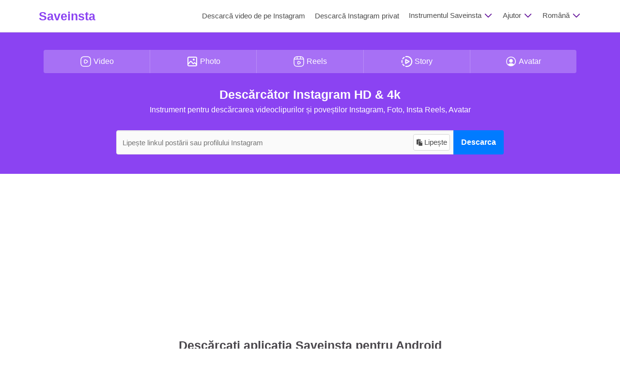

--- FILE ---
content_type: text/html; charset=utf-8
request_url: https://saveinta.com/ro
body_size: 11802
content:
<!DOCTYPE html><html lang=ro><head><title>Descărcați videoclipuri Instagram: poveste, fotografie, audio - Saveinsta</title><meta name=description content="Saveinsta este un instrument pentru descărcarea videoclipurilor de pe Instagram, permițând descărcarea videoclipurilor și fotografiilor IG în calitate HD."><meta name=keywords content="saveinta,descărcător de saveinta,descărcător de instagram,descarcă videoclipuri instagram,descarcă videoclipuri de pe instagram"><meta charset=UTF-8><meta name=viewport content="width=device-width, initial-scale=1.0, minimum-scale=0.5, maximum-scale=3.0"><meta http-equiv=X-UA-Compatible content="IE=edge"><meta name=robots content="index, follow"><meta name=revisit-after content="1 days"><meta itemprop=name content=Saveinsta><meta name=application-name content=Saveinsta><meta itemprop=description content="Saveinsta este un instrument pentru descărcarea videoclipurilor de pe Instagram, permițând descărcarea videoclipurilor și fotografiilor IG în calitate HD."><meta itemprop=image content=https://saveinta.com/thumbnail-site.jpg><meta property=og:type content=article><meta property=og:title content="Descărcați videoclipuri Instagram: poveste, fotografie, audio - Saveinsta"><meta property=og:description content="Saveinsta este un instrument pentru descărcarea videoclipurilor de pe Instagram, permițând descărcarea videoclipurilor și fotografiilor IG în calitate HD."><meta property=og:image content=https://saveinta.com/thumbnail-site.jpg><meta property=og:url content=https://saveinta.com/ro><meta property=og:site_name content=Saveinsta><meta property=twitter:card content=summary><meta property=twitter:site content=@saveinta><meta property=twitter:title content="Descărcați videoclipuri Instagram: poveste, fotografie, audio - Saveinsta"><meta property=twitter:description content="Saveinsta este un instrument pentru descărcarea videoclipurilor de pe Instagram, permițând descărcarea videoclipurilor și fotografiilor IG în calitate HD."><meta property=twitter:image content=https://saveinta.com/thumbnail-site.jpg><meta property=twitter:url content=https://saveinta.com/ro><meta name=google content=notranslate><meta property=og:locale content=ro><link rel=canonical href=https://saveinta.com/ro><link rel=alternate href=https://saveinta.com/en hreflang=x-default><link rel=alternate href=https://saveinta.com/en hreflang=en><link rel=alternate href=https://saveinta.com/vi hreflang=vi><link rel=alternate href=https://saveinta.com/ar hreflang=ar><link rel=alternate href=https://saveinta.com/cz hreflang=cs><link rel=alternate href=https://saveinta.com/de hreflang=de><link rel=alternate href=https://saveinta.com/es hreflang=es><link rel=alternate href=https://saveinta.com/fr hreflang=fr><link rel=alternate href=https://saveinta.com/hi hreflang=hi><link rel=alternate href=https://saveinta.com/id hreflang=id><link rel=alternate href=https://saveinta.com/it hreflang=it><link rel=alternate href=https://saveinta.com/ja hreflang=ja><link rel=alternate href=https://saveinta.com/ko hreflang=ko><link rel=alternate href=https://saveinta.com/pl hreflang=pl><link rel=alternate href=https://saveinta.com/pt hreflang=pt><link rel=alternate href=https://saveinta.com/ro hreflang=ro><link rel=alternate href=https://saveinta.com/ru hreflang=ru><link rel=alternate href=https://saveinta.com/th hreflang=th><link rel=alternate href=https://saveinta.com/tr hreflang=tr><link rel=alternate href=https://saveinta.com/uk hreflang=uk><link rel=alternate href=https://saveinta.com/zh-cn hreflang=zh-CN><link rel=alternate href=https://saveinta.com/zh-tw hreflang=zh-TW><link rel=alternate href=https://saveinta.com/ms hreflang=ms><link rel=alternate href=https://saveinta.com/hu hreflang=hu><link rel=alternate href=https://saveinta.com/nl hreflang=nl><link rel=alternate href=https://saveinta.com/el hreflang=el><link rel=alternate href=https://saveinta.com/he hreflang=he><link rel=alternate href=https://saveinta.com/fa hreflang=fa><link rel=alternate href=https://saveinta.com/no hreflang=no><link rel=alternate href=https://saveinta.com/sv hreflang=sv><link rel=alternate href=https://saveinta.com/fi hreflang=fi><link rel=apple-touch-icon sizes=180x180 href=/icons/apple-touch-icon.png><link rel=icon type=image/png sizes=32x32 href=/icons/favicon-32x32.png><link rel=icon type=image/png sizes=194x194 href=/icons/favicon-194x194.png><link rel=icon type=image/png sizes=192x192 href=/icons/android-chrome-192x192.png><link rel=icon type=image/png sizes=16x16 href=/icons/favicon-16x16.png><link rel=manifest href="/icons/manifest.json?v=1"><link rel=mask-icon href=/icons/safari-pinned-tab.svg color=#940ad2><link rel="shortcut icon" href=/icons/favicon.ico><meta name=msapplication-TileColor content=#940ad2><meta name=msapplication-TileImage content=/icons/mstile-144x144.png><meta name=msapplication-config content=/icons/browserconfig.xml><meta name=theme-color content=#ffffff><link rel=preload href=/imgs/times.svg as=image type=image/svg+xml><link rel=preconnect href=//www.google-analytics.com as=script><link rel=preconnect href=https://pagead2.googlesyndication.com/pagead/js/adsbygoogle.js><link href="/css/style.min.css?v=2" rel=stylesheet><script type=application/ld+json>{"@context":"https://schema.org","@type":"EntertainmentBusiness","name":"Saveinsta","alternateName":"Download Instagram Video in HD, Story, Photo, Reel","@id":"https://saveinta.com/en","image":"https://saveinta.com/icons/favicon-194x194.png","description":"Saveinsta is a tool to download videos from Instagram, supports download Instagram Videos, Stories, Insta Reels, Photos, Audio and Avatar for free.","url":"https://saveinta.com/en","telephone":"+13078923705","priceRange":"1$-1000000$","address":{"@type":"PostalAddress","streetAddress":"144 Goes in Lodge Rd","addressLocality":"Riverton","addressRegion":"WY","postalCode":"82501","addressCountry":"US"},"openingHoursSpecification":{"@type":"OpeningHoursSpecification","dayOfWeek":["Monday","Tuesday","Wednesday","Thursday","Friday","Saturday","Sunday"],"opens":"00:00","closes":"23:59"},"sameAs":["https://www.facebook.com/saveinta","https://twitter.com/saveinta","https://www.pinterest.com/saveintaapp/","https://saveinta.tumblr.com/","https://www.youtube.com/channel/UCFKq5LOPlKDZkBGXpP8gFLA","https://sites.google.com/view/saveinta/","https://saveinta.blogspot.com/","https://saveintaapp.weebly.com/","https://www.deviantart.com/saveinta","https://www.behance.net/saveinta","https://saveinta.quora.com/","https://flipboard.com/@saveinta"]}</script><script async src="https://pagead2.googlesyndication.com/pagead/js/adsbygoogle.js?client=ca-pub-3831853078543758" crossorigin=anonymous type="9e8d1f433af5a46ff2089617-text/javascript"></script><body><header id=navbar><div class=container><div class=topnav id=myTopnav><div class=nav-logo><a class="navbar-brand waves-effect" title="Instagram Downloader" href=/ro>Saveinsta</a> <span class=icon onclick="if (!window.__cfRLUnblockHandlers) return false; openNav()" data-cf-modified-9e8d1f433af5a46ff2089617-="">&#9776;</span></div><div class=nav-item itemscope itemtype=http://www.schema.org/SiteNavigationElement><a itemprop=url href=/ro/download-video-instagram><span itemprop=name>Descarcă video de pe Instagram</span></a> <a itemprop=url href=/ro/download-private-instagram><span itemprop=name>Descarcă Instagram privat</span></a><div class=dropdown><div class="dropbtn dropdown-title">Instrumentul Saveinsta <svg fill=none width=20 height=17 viewBox="0 0 32 22" xmlns=http://www.w3.org/2000/svg><path d="m4.93934 10.9393c.58579-.5857 1.53553-.5857 2.12132 0l8.93934 8.9394 8.9393-8.9394c.5858-.5857 1.5356-.5857 2.1214 0 .5857.5858.5857 1.5356 0 2.1214l-10 10c-.5858.5857-1.5356.5857-2.1214 0l-9.99996-10c-.58579-.5858-.58579-1.5356 0-2.1214z" fill=#63139b /></svg></div><div class=dropdown-content><a itemprop=url href=/ro/instagram-photo-download><span itemprop=name>Descarcă fotografia de pe Instagram</span></a> <a itemprop=url href=/ro/instagram-reels-video-download><span itemprop=name>Descarcă Reels de pe Instagram</span></a> <a itemprop=url href=/ro/instagram-story-download><span itemprop=name>Descarcă povestea Instagram</span></a> <a itemprop=url href=/ro/igtv-video-download><span itemprop=name>Descarcă IGTV Instagram</span></a> <a itemprop=url href=/ro/instagram-profile-picture-download><span itemprop=name>Descarcă Avatarul Instagram</span></a> <a itemprop=url href=/ro/instagram-audio-download><span itemprop=name>Descarcă audio de pe Instagram</span></a></div></div><div class=dropdown><div class="dropbtn dropdown-title">Ajutor <svg fill=none width=20 height=17 viewBox="0 0 32 22" xmlns=http://www.w3.org/2000/svg><path d="m4.93934 10.9393c.58579-.5857 1.53553-.5857 2.12132 0l8.93934 8.9394 8.9393-8.9394c.5858-.5857 1.5356-.5857 2.1214 0 .5857.5858.5857 1.5356 0 2.1214l-10 10c-.5858.5857-1.5356.5857-2.1214 0l-9.99996-10c-.58579-.5858-.58579-1.5356 0-2.1214z" fill=#63139b /></svg></div><div class=dropdown-content><a href=/ro/how-to-download-instagram-videos-on-iphone>iPhone</a> <a href=/ro/how-to-download-instagram-video>PC / Android</a></div></div><div class="dropdown dr-language"><div class="dropbtn dropdown-title">Română <svg fill=none width=20 height=17 viewBox="0 0 32 22" xmlns=http://www.w3.org/2000/svg><path d="m4.93934 10.9393c.58579-.5857 1.53553-.5857 2.12132 0l8.93934 8.9394 8.9393-8.9394c.5858-.5857 1.5356-.5857 2.1214 0 .5857.5858.5857 1.5356 0 2.1214l-10 10c-.5858.5857-1.5356.5857-2.1214 0l-9.99996-10c-.58579-.5858-.58579-1.5356 0-2.1214z" fill=#63139b /></svg></div><div class=dropdown-content><ul><li><a data-lang=en href=https://saveinta.com/en>English</a><li><a data-lang=vi href=https://saveinta.com/vi>Tiếng Việt</a><li><a data-lang=ar href=https://saveinta.com/ar>العربية</a><li><a data-lang=cz href=https://saveinta.com/cz>čeština</a><li><a data-lang=de href=https://saveinta.com/de>Deutsch</a><li><a data-lang=es href=https://saveinta.com/es>Español</a><li><a data-lang=fr href=https://saveinta.com/fr>Français</a><li><a data-lang=hi href=https://saveinta.com/hi>हिन्दी‎</a><li><a data-lang=id href=https://saveinta.com/id>Bahasa Indonesia‬</a><li><a data-lang=it href=https://saveinta.com/it>Italiano</a><li><a data-lang=ja href=https://saveinta.com/ja>日本語</a><li><a data-lang=ko href=https://saveinta.com/ko>한국어</a><li><a data-lang=pl href=https://saveinta.com/pl>Polski‎</a><li><a data-lang=pt href=https://saveinta.com/pt>Português</a><li><a data-lang=ro href=https://saveinta.com/ro>Română</a><li><a data-lang=ru href=https://saveinta.com/ru>Русский</a><li><a data-lang=th href=https://saveinta.com/th>ภาษาไทย</a><li><a data-lang=tr href=https://saveinta.com/tr>Türkçe‬</a><li><a data-lang=uk href=https://saveinta.com/uk>Українська‬</a><li><a data-lang=zh-cn href=https://saveinta.com/zh-cn>简体中文</a><li><a data-lang=zh-tw href=https://saveinta.com/zh-tw>繁體中文</a><li><a data-lang=ms href=https://saveinta.com/ms>Bahasa Malaysia</a><li><a data-lang=hu href=https://saveinta.com/hu>Hungary</a><li><a data-lang=nl href=https://saveinta.com/nl>Nederlands</a><li><a data-lang=el href=https://saveinta.com/el>Greek</a><li><a data-lang=he href=https://saveinta.com/he>Hebrew</a><li><a data-lang=fa href=https://saveinta.com/fa>Persian</a><li><a data-lang=no href=https://saveinta.com/no>Norwegian Bokmål</a><li><a data-lang=sv href=https://saveinta.com/sv>Swedish</a><li><a data-lang=fi href=https://saveinta.com/fi>Finnish</a></ul></div></div></div></div></div></header><div class=container-app><div class=bg-color><div class=container><div class="ig-section ig-gr-content center" id=convert><div class=row><div class=tab-menu><button class="tablinks active" onclick="if (!window.__cfRLUnblockHandlers) return false; click_tab(event,&#34;video&#34;)" data-cf-modified-9e8d1f433af5a46ff2089617-=""><svg width=24 height=24 viewBox="0 0 24 24" fill=none xmlns=http://www.w3.org/2000/svg><path d="M9 22H15C20 22 22 20 22 15V9C22 4 20 2 15 2H9C4 2 2 4 2 9V15C2 20 4 22 9 22Z" stroke=#ffffff stroke-width=1.5 stroke-linecap=round stroke-linejoin=round /><path d="M9.1001 12V10.52C9.1001 8.60999 10.4501 7.83999 12.1001 8.78999L13.3801 9.52999L14.6601 10.27C16.3101 11.22 16.3101 12.78 14.6601 13.73L13.3801 14.47L12.1001 15.21C10.4501 16.16 9.1001 15.38 9.1001 13.48V12Z" stroke=#ffffff stroke-width=1.5 stroke-miterlimit=10 stroke-linecap=round stroke-linejoin=round /></svg><span>Video</span></button> <button class=tablinks onclick="if (!window.__cfRLUnblockHandlers) return false; click_tab(event,&#34;photo&#34;)" data-cf-modified-9e8d1f433af5a46ff2089617-=""><svg width=24 height=24 viewBox="0 0 24 24" fill=none xmlns=http://www.w3.org/2000/svg><g><path id=Vector d="M3.00005 18.0001C3 17.9355 3 17.8689 3 17.8002V6.2002C3 5.08009 3 4.51962 3.21799 4.0918C3.40973 3.71547 3.71547 3.40973 4.0918 3.21799C4.51962 3 5.08009 3 6.2002 3H17.8002C18.9203 3 19.4801 3 19.9079 3.21799C20.2842 3.40973 20.5905 3.71547 20.7822 4.0918C21 4.5192 21 5.07899 21 6.19691V17.8031C21 18.2881 21 18.6679 20.9822 18.9774M3.00005 18.0001C3.00082 18.9884 3.01337 19.5058 3.21799 19.9074C3.40973 20.2837 3.71547 20.5905 4.0918 20.7822C4.5192 21 5.07899 21 6.19691 21H17.8036C18.9215 21 19.4805 21 19.9079 20.7822C20.2842 20.5905 20.5905 20.2837 20.7822 19.9074C20.9055 19.6654 20.959 19.3813 20.9822 18.9774M3.00005 18.0001L7.76798 12.4375L7.76939 12.436C8.19227 11.9426 8.40406 11.6955 8.65527 11.6064C8.87594 11.5282 9.11686 11.53 9.33643 11.6113C9.58664 11.704 9.79506 11.9539 10.2119 12.4541L12.8831 15.6595C13.269 16.1226 13.463 16.3554 13.6986 16.4489C13.9065 16.5313 14.1357 16.5406 14.3501 16.4773C14.5942 16.4053 14.8091 16.1904 15.2388 15.7607L15.7358 15.2637C16.1733 14.8262 16.3921 14.6076 16.6397 14.5361C16.8571 14.4734 17.0896 14.4869 17.2988 14.5732C17.537 14.6716 17.7302 14.9124 18.1167 15.3955L20.9822 18.9774M20.9822 18.9774L21 18.9996M15 9C14.4477 9 14 8.55228 14 8C14 7.44772 14.4477 7 15 7C15.5523 7 16 7.44772 16 8C16 8.55228 15.5523 9 15 9Z" stroke=#fff stroke-width=2 stroke-linecap=round stroke-linejoin=round /></g></svg><span>Photo</span></button> <button class=tablinks onclick="if (!window.__cfRLUnblockHandlers) return false; click_tab(event,&#34;reels&#34;)" data-cf-modified-9e8d1f433af5a46ff2089617-=""><svg width=24 height=24 viewBox="0 0 24 24" fill=none xmlns=http://www.w3.org/2000/svg><path d="M22 15V9C22 4 20 2 15 2H9C4 2 2 4 2 9V15C2 20 4 22 9 22H15C20 22 22 20 22 15Z" stroke=#ffffff stroke-width=1.5 stroke-linecap=round stroke-linejoin=round /><path d="M2.52002 7.11011H21.48" stroke=#ffffff stroke-width=1.5 stroke-linecap=round stroke-linejoin=round /><path d="M8.52002 2.11011V6.97011" stroke=#ffffff stroke-width=1.5 stroke-linecap=round stroke-linejoin=round /><path d="M15.48 2.11011V6.52011" stroke=#ffffff stroke-width=1.5 stroke-linecap=round stroke-linejoin=round /><path d="M9.75 14.4501V13.2501C9.75 11.7101 10.84 11.0801 12.17 11.8501L13.21 12.4501L14.25 13.0501C15.58 13.8201 15.58 15.0801 14.25 15.8501L13.21 16.4501L12.17 17.0501C10.84 17.8201 9.75 17.1901 9.75 15.6501V14.4501V14.4501Z" stroke=#ffffff stroke-width=1.5 stroke-miterlimit=10 stroke-linecap=round stroke-linejoin=round /></svg><span>Reels</span></button> <button class=tablinks onclick="if (!window.__cfRLUnblockHandlers) return false; click_tab(event,&#34;stories&#34;)" data-cf-modified-9e8d1f433af5a46ff2089617-=""><svg enable-background="new 0 0 32 32" height=24 viewBox="0 0 32 32" width=24 fill=#ffffff xmlns=http://www.w3.org/2000/svg><g><path d="m9.1502 25.97228c-1.29851-.89403-2.39526-2.01392-3.26093-3.32898-.43993-.66863-1.34057-.85575-2.01062-.41441-.66958.44087-.85528 1.34104-.41441 2.01062 1.07217 1.62928 2.43164 3.01663 4.03966 4.12377.25139.17342.53821.25611.82173.25611.46166 0 .91529-.21973 1.19692-.62847.45458-.66012.28825-1.56407-.37235-2.01864z" /><path d="m3.87298 9.78056c.24572.16161.52215.23863.79574.23863.47253 0 .93561-.23012 1.2144-.65446.86521-1.31647 1.96148-2.43731 3.25858-3.33134.65965-.45505.82598-1.359.37094-2.01912-.45552-.6606-1.35852-.82598-2.01912-.37094-1.6066 1.10761-2.96465 2.49638-4.03635 4.12708-.44041.67005-.25423 1.57022.41581 2.01015z" /><path d="m4.12862 18.33525c-.14932-.7622-.22492-1.54849-.22539-2.33525 0-.78109.07513-1.5636.22303-2.32485.15263-.78724-.36149-1.54895-1.14825-1.70205-.79149-.15121-1.5499.36149-1.70205 1.14825-.18287.94364-.27596 1.91233-.27596 2.87959.00047.97341.09451 1.94635.27927 2.89189.13562.69273.74282 1.17329 1.42326 1.17329.09214 0 .18618-.00898.28021-.02741.78676-.15404 1.29946-.91623 1.14588-1.70346z" /><path d="m16 1c-1.07453 0-2.14812.11435-3.19147.34069-.78345.16964-1.2815.94223-1.11139 1.72568.14696.67997.74849 1.14494 1.41712 1.14494.10159 0 .20508-.01087.30856-.03355.84205-.18192 1.70867-.27453 2.57718-.27453 6.67024 0 12.09678 5.42654 12.09678 12.09677s-5.42654 12.09678-12.09678 12.09678c-.86851 0-1.73513-.09262-2.57718-.27454-.78535-.17058-1.55651.32794-1.72568 1.11139-.17011.78345.32794 1.55604 1.11139 1.72568 1.04335.22634 2.11694.34069 3.19147.34069 8.27117 0 15-6.72883 15-15s-6.72883-15-15-15z" /><path d="m12.20558 22.57195c.22445.12995.47536.19468.72581.19468.25044 0 .50135-.06474.72581-.19468l9.20583-5.31502c.4489-.25895.72581-.73809.72581-1.25693s-.2769-.99798-.72581-1.25693l-9.20583-5.31502c-.4489-.25989-1.00271-.25989-1.45161 0-.4489.25895-.72581.73809-.72581 1.25693v10.63004c0 .51884.2769.99798.7258 1.25693zm2.17742-9.37264 4.851 2.80069-4.851 2.80069z" /></g></svg><span>Story</span></button> <button class=tablinks onclick="if (!window.__cfRLUnblockHandlers) return false; click_tab(event,&#34;igtv&#34;)" data-cf-modified-9e8d1f433af5a46ff2089617-=""><svg width=24 height=24 viewBox="0 0 24 24" fill=#ffffff xmlns=http://www.w3.org/2000/svg><path d="m22 12c0-5.5-4.5-10-10-10s-10 4.5-10 10c0 2.9 1.3 5.5 3.2 7.3.1.1.2.2.3.3s.1.1.2.1c.2.1.4.3.6.4.1 0 .1.1.2.1.2.1.4.3.6.4.1 0 .2.1.2.1.2.1.4.2.6.3.1 0 .2.1.2.1.2.1.4.2.7.2.1 0 .2.1.2.1.2.1.5.1.7.2h.2c.3.1.6.1.8.1h.1 1s.7 0 1 0h.1c.3 0 .6-.1.8-.1h.2c.2-.1.5-.1.7-.2.1 0 .2-.1.2-.1.2-.1.4-.1.7-.2.1 0 .2-.1.2-.1l.6-.3c.1 0 .1-.1.2-.1.2-.1.4-.2.6-.4.1 0 .1-.1.2-.1.2-.1.4-.3.6-.4.1-.1.1-.1.2-.1l.3-.3c2.4-1.8 3.6-4.4 3.6-7.3zm-5.1 5c-2.7-1.8-7.2-1.8-9.9 0-.4.3-.8.6-1.1 1-1.5-1.5-2.5-3.6-2.5-6 0-4.7 3.8-8.5 8.5-8.5s8.5 3.8 8.5 8.5c0 2.3-.9 4.4-2.5 6-.1-.4-.5-.7-1-1z" /><path d="m12 6.9c-2.1 0-3.8 1.7-3.8 3.8 0 2 1.6 3.7 3.7 3.7h.1.1c2-.1 3.6-1.7 3.6-3.7.1-2.1-1.6-3.8-3.7-3.8z" /></svg><span>Avatar</span></button></div><div id=video class=tabcontent style=display:block><h1 class=title>Descărcător Instagram HD & 4k</h1><h2 class=text-sub>Instrument pentru descărcarea videoclipurilor și poveștilor Instagram, Foto, Insta Reels, Avatar</h2></div><div id=photo class=tabcontent><h3 class=title><a href=/ro/instagram-photo-download>Descărcare fotografii Instagram</a></h3><p class=text-sub>Introduceți adresa URL a FOTO Instagram mai jos</div><div id=reels class=tabcontent><h3 class=title><a href=/ro/instagram-reels-video-download>Descărcați videoclipul Instagram Reels</a></h3><p class=text-sub>Introduceți URL-ul Instagram Reels mai jos</div><div id=stories class=tabcontent><h3 class=title><a href=/ro/instagram-story-download>Descarcă Poveștile Instagram online</a></h3><p class=text-sub>Introduceți URL-ul Instagram Stories de mai jos</div><div id=igtv class=tabcontent><h3 class=title><a href=/ro/instagram-profile-picture-download>Descarcă poza de profil Instagram</a></h3><p class=text-sub>Introduceți mai jos URL-ul profilului Instagram</div></div><form id=search-form class="search-form relative" action=/ro method=post><div class=input-group><input type=text name=q id=s_input class=form-control placeholder="Lipește linkul postării sau profilului Instagram"><div class=input-group-btn><span class="paste pt-disabled" id=paste><span><i class="icon-btn icon-paste"></i>Lipește</span></span> <button type=button onclick="if (!window.__cfRLUnblockHandlers) return false; ksearchvideo(!1,&#34;media&#34;)" class="btn btn-default" data-cf-modified-9e8d1f433af5a46ff2089617-=""> <b>Descarca</b> </button></div></div></form><div id=loader-wrapper class=hidden><svg xmlns=http://www.w3.org/2000/svg xmlns:xlink=http://www.w3.org/1999/xlink style=margin:auto;display:block width=100% height=200px viewBox="0 0 100 100" preserveAspectRatio=xMidYMid><g transform="translate(20 50)"><circle cx=0 cy=0 r=6 fill=#fff><animateTransform attributeName=transform type=scale begin=-0.375s calcMode=spline keySplines="0.3 0 0.7 1;0.3 0 0.7 1" values=0;1;0 keyTimes=0;0.5;1 dur=1s repeatCount=indefinite></animateTransform></circle></g><g transform="translate(40 50)"><circle cx=0 cy=0 r=6 fill=#fff><animateTransform attributeName=transform type=scale begin=-0.25s calcMode=spline keySplines="0.3 0 0.7 1;0.3 0 0.7 1" values=0;1;0 keyTimes=0;0.5;1 dur=1s repeatCount=indefinite></animateTransform></circle></g><g transform="translate(60 50)"><circle cx=0 cy=0 r=6 fill=#fff><animateTransform attributeName=transform type=scale begin=-0.125s calcMode=spline keySplines="0.3 0 0.7 1;0.3 0 0.7 1" values=0;1;0 keyTimes=0;0.5;1 dur=1s repeatCount=indefinite></animateTransform></circle></g><g transform="translate(80 50)"><circle cx=0 cy=0 r=6 fill=#fff><animateTransform attributeName=transform type=scale begin=0s calcMode=spline keySplines="0.3 0 0.7 1;0.3 0 0.7 1" values=0;1;0 keyTimes=0;0.5;1 dur=1s repeatCount=indefinite></animateTransform></circle></g><text id=loading-text x=50% y=70% style=font-size:7px alignment-baseline=middle text-anchor=middle fill=#fff>Preluare date, așteptați câteva secunde!</text></svg></div><div id=msg-result></div></div></div></div><div class=container><div class=ig-section><div class=download-section><div class=ads-slot><ins class=adsbygoogle style=display:block data-ad-client=ca-pub-3831853078543758 data-ad-slot=3975716524 data-ad-format=auto data-full-width-responsive=true></ins><script type="9e8d1f433af5a46ff2089617-text/javascript">(adsbygoogle=window.adsbygoogle||[]).push({})</script></div><div id=search-result></div></div><div class="ig-gr-content section-app-insta"><div class=shapes-right></div><div class=shapes-left></div><div class=section-app-download><div class=app-text><h3 class=title>Descărcați aplicația Saveinsta pentru Android</h3><p>Descărcați aplicația Saveinsta pentru Android: Rapid - Ușor - De înaltă calitate.</div><div class=center><a href="https://play.google.com/store/apps/details?id=com.saveinsta.app.savevideo.saveclip&amp;referrer=web_install" target=_blank rel="nofollow noopener"><i class="icon icon-ggplay"></i></a></div></div></div><hr><div class=tos-section><p>Saveinsta a fost dezvoltat pentru a vă ajuta să descărcați videoclipuri și imagini postate de propriul cont. Cu toate acestea, ne rezervăm dreptul de a refuza serviciul dacă utilizați acest instrument pentru a încălca confidențialitatea sau drepturile de proprietate intelectuală ale altora.<p>Înainte de a utiliza aplicația noastră sau de a accesa site-ul nostru web, vă rugăm să consultați cu atenție Termenii și condițiile (ToS). Puteți găsi o versiune detaliată <a href=/terms-of-service rel=nofollow target=_blank>aici</a>. Iată principalele lucruri de reținut:<ol><li>Saveinsta este o aplicație/site-ul web complet independent dezvoltat de echipa Saveinta.<span class=text-bold>NU AVEM NICIO RELATIE CU INSTAGRAM SAU META</span>.<li>Marca noastră înregistrată Saveinsta™ este creată de Saveinta exclusiv pentru utilizarea în legătură cu serviciile, aplicațiile și site-urile noastre web. Această marcă comercială este denumită un cuvânt fără întreruperi, fără să implice sau să se refere la nicio altă organizație sau persoană.<li>Saveinsta a fost creat de noi în scopuri necomerciale și afișează unele reclame pentru a ne satisface propriile nevoi de întreținere, cercetare și dezvoltare. Partenerii de publicitate pot folosi cookie-uri pentru a optimiza publicitatea pentru utilizatori. Aveți dreptul de a refuza cookie-urile sau de a opri utilizarea serviciului în orice moment, deoarece nu sunteți obligat să acceptați publicitate.</ol><p>Continuând să accesați și să utilizați serviciile noastre, sunteți de acord să respectați toți Termenii și condițiile noastre, inclusiv orice actualizări viitoare. Dacă nu sunteți de acord cu niciun conținut, vă rugăm să încetați imediat să utilizați serviciile noastre.</div><h2 class=title>Instrumentul Saveinsta - Soluție pentru descărcarea videoclipurilor și fotografiilor de pe Instagram</h2><p><b>Saveinsta</b> este un descărcător online pentru Instagram. Vă ajută să salvați Videoclipuri, Imagini, Povești, Reels și Avataruri de pe Instagram gratuit. Cu un singur clic, puteți descărca orice conținut preferat de pe Instagram.<p>Cu site-ul <b>Saveinta.com</b>, puteți descărca orice postare de pe Instagram în cea mai bună calitate. Saveinsta suportă descărcarea de videoclipuri, fotografii, Povestiri, Insta Reels, videoclipuri IGTV, Muzică și Imagini de Profil de pe Instagram. Pur și simplu copiați și lipiți link-ul Instagram care conține fotografia sau videoclipul pe care doriți să-l descărcați în caseta de intrare de pe Saveinta.com pentru a începe procesul de descărcare.</div><div class="ig-section ig-gr-content"><h2 class=title>Puternicul descărcător de Instagram de la Saveinsta</h2><p><b>Puternicul descărcător Instagram HD</b> dezvoltat de Saveinsta este unul dintre cele mai bune unelte pentru a descărca fotografii sau videoclipuri Instagram (IG). Operat de o echipă cu mulți ani de experiență, suport multilingv și actualizat continuu pentru a oferi cea mai bună experiență utilizatorilor.<p><img loading=lazy src=/imgs/saveinta-banner.jpg width=800 height=465 alt="Saveinsta : Instagram Downloader"><p class=center><i>Saveinsta: Descărcător online de Instagram</i><h3 class=title>Caracteristicile Remarcabile ale Saveinsta</h3><ul class=list-default><li>Interfață simplă și ușor de utilizat - Descărcați fotografii sau videoclipuri cu doar o atingere.<li>Suportă toate dispozitivele, inclusiv iPhone și Android, fără a fi nevoie să instalezi un software.<li>Videoclipurile și fotografiile sunt descărcate în cea mai bună calitate. Calitatea și dimensiunea rămân aceleași.<li>Suportă descărcarea videoclipurilor de pe Instagram în format .mp3, .mp4 cu o viteză de descărcare foarte rapidă.<li>Nu colectează datele utilizatorilor și istoricul descărcărilor. Utilizarea Saveinsta este complet anonimă.<li>Totul gratuit. Plasăm doar câteva reclame pentru a menține și îmbunătăți serviciul.<li>Puteți descărca fotografii și videoclipuri IG (Insta) folosind site-ul Saveinta.com sau aplicația Saveinsta pe Android.</ul></div><div class="ig-section guide-area ig-gr-content"><h2 class=title>Cum să descărcați simplu video și foto de pe Instagram cu Saveinsta?</h2><p><b>Pasul 1</b>: Mai întâi, deschideți aplicația Instagram pe dispozitivul dvs. (PC, Android, iPhone etc.).<p><b>Pasul 2</b>: Pe Instagram, deschideți postarea Instagram (Video sau Foto) și copiați linkul.<p><img loading=lazy src=https://saveinta.com/imgs/copy-link-min.jpg width=800 height=403 alt=Saveinsta><p><b>Pasul 3</b>: Accesează site-ul <a target=_blank href=https://saveinta.com/ro><b>Saveinta.com</b></a>, lipește link-ul postării Instagram în câmpul de intrare (în partea de sus a paginii) și apasă butonul de Descărcare.<p><b>Pasul 4</b>: Așteptați ca instrumentul Saveinsta să extragă videoclipul sau fotografia de pe Instagram și să le salveze pe telefonul sau computerul dumneavoastră.<p><i>Când utilizați Saveinta.com, puteți descărca orice conținut postat pe Instagram, cum ar fi: Videoclipuri, Povești, Fotografii, Reels, Avatar, IGTV, Audio. Acest instrument va fi continuu actualizat pentru a oferi cea mai bună experiență utilizatorului! Vă rugăm să împărtășiți acest instrument cu prietenii și rudele. Mulțumesc!</i><div class=terms-note><p>Instrumentul Saveinsta este conceput pentru a vă ajuta să descărcați fotografii sau videoclipuri pe care le-ați postat fără probleme. Vom refuza serviciul dacă utilizați acest instrument pentru a încălca legea, drepturile de autor sau confidențialitatea altora.<p>Citiți Termenii și condițiile noastre <a href=/terms-of-service target=_blank>👉aici👈</a></div></div><div class="ig-section section-left ig-gr-content"><section itemscope itemtype=https://schema.org/FAQPage><div class=section_faq><h3 class="title center">întrebări frecvente</h3><div class=faq_item itemprop=mainEntity itemscope itemtype=https://schema.org/Question><h4 itemprop=name>Ce este Instagram Downloader?</h4><div class=faq_item_content id=divId1 itemprop=acceptedAnswer itemscope itemtype=https://schema.org/Answer><div itemprop=text>Instagram downloader este un instrument uimitor dezvoltat de Saveinsta. Acest instrument vă permite să salvați și să descărcați cu ușurință și eficiență fotografii, videoclipuri, Stories, IG Reels, IGTV, audio și imagini de profil de pe Instagram.</div></div></div><div class=faq_item itemprop=mainEntity itemscope itemtype=https://schema.org/Question><h4 itemprop=name>Cum se descarcă videoclipurile de pe Instagram în calitate HD?</h4><div class=faq_item_content id=divId2 itemprop=acceptedAnswer itemscope itemtype=https://schema.org/Answer><div itemprop=text><ul><li>Pasul 1: Copiați și lipiți link-ul Instagram pe care doriți să îl descărcați în caseta de intrare de pe Saveinta.com și apăsați butonul de Descărcare.<li>Pasul 2: Așteptați ca serverul nostru să proceseze și să afișeze linkul de descărcare. Acum puteți descărca videoclipuri pe dispozitivul dvs. cu cea mai înaltă calitate.</ul></div></div></div><div class=faq_item itemprop=mainEntity itemscope itemtype=https://schema.org/Question><h4 itemprop=name>Pot folosi Saveinsta pentru a descărca videoclipuri Instagram pe iPhone?</h4><div class=faq_item_content id=divId3 itemprop=acceptedAnswer itemscope itemtype=https://schema.org/Answer><div itemprop=text>Sigur. Pentru a descărca videoclipuri sau fotografii de pe Instagram pe iPhone sau iPad, puteți folosi browserul <span class=text-bold>Safari</span> pe iOS 13 sau o versiune mai nouă. O altă opțiune este să descărcați aplicația <span class=text-bold>Documents by Readdle</span>, apoi să vizitați Saveinta.com și să urmați instrucțiunile pentru a descărca fotografii sau videoclipuri pe iPhone sau iPad (<a target=_blank href=https://saveinta.com/ro/how-to-download-instagram-videos-on-iphone>Cum să descarci videoclipuri Instagram pe iOS</a>).</div></div></div><div class=faq_item itemprop=mainEntity itemscope itemtype=https://schema.org/Question><h4 itemprop=name>Cum să salvezi fotografii și videoclipuri Instagram pe Android?</h4><div class=faq_item_content id=divId4 itemprop=acceptedAnswer itemscope itemtype=https://schema.org/Answer><div itemprop=text>Foarte simplu. Copiați pur și simplu linkul Instagram și lipiți-l în caseta de introducere de pe Saveinta.com și apăsați butonul de Descărcare. Restul sarcinilor vor fi gestionate de Saveinsta pentru tine.</div></div></div><div class=faq_item itemprop=mainEntity itemscope itemtype=https://schema.org/Question><h4 itemprop=name>Saveinsta necesită instalarea unui software?</h4><div class=faq_item_content id=divId5 itemprop=acceptedAnswer itemscope itemtype=https://schema.org/Answer><div itemprop=text>Nu. Saveinsta este un instrument bazat pe browser. Așadar, nu vă cerem să instalați niciun software sau extensii.</div></div></div><div class=faq_item itemprop=mainEntity itemscope itemtype=https://schema.org/Question><h4 itemprop=name>Trebuie să mă conectez la contul meu de Instagram?</h4><div class=faq_item_content id=divId6 itemprop=acceptedAnswer itemscope itemtype=https://schema.org/Answer><div itemprop=text>Nu. Nu vă cerem să vă autentificați în contul dvs. de Instagram sau să furnizați alte informații, cum ar fi: cont, parolă, e-mail, număr de telefon, etc. Pentru a asigura securitatea datelor dvs. personale.</div></div></div><div class=faq_item itemprop=mainEntity itemscope itemtype=https://schema.org/Question><h4 itemprop=name>Este gratuit utilizarea Saveinsta pentru a descărca videoclipuri și fotografii de pe Instagram?</h4><div class=faq_item_content id=divId7 itemprop=acceptedAnswer itemscope itemtype=https://schema.org/Answer><div itemprop=text>Totul gratuit. Puteți folosi Saveinsta pentru a descărca conținut de pe Instagram în cea mai bună calitate fără a vă face griji pentru costuri. Plasăm doar câteva reclame pentru a menține și îmbunătăți serviciul.</div></div></div></div></section></div><div class=ig-section><div class=ad-box><div id=ads_bottom class=ads-slot><div class=ads-slot><ins class=adsbygoogle style=display:block data-ad-client=ca-pub-3831853078543758 data-ad-slot=7837590701 data-ad-format=auto data-full-width-responsive=true></ins><script type="9e8d1f433af5a46ff2089617-text/javascript">(adsbygoogle=window.adsbygoogle||[]).push({})</script></div></div></div></div></div><script type="9e8d1f433af5a46ff2089617-text/javascript">var k_url_search="https://saveinta.com/api/ajaxSearch",k_url_convert="https://download.i-4-cdn.xyz/api/json/convert",txt_processing="Se face conversia, vă rugăm să așteptați ...",txt_download="Descarca",txt_error_404="Nu s-au gasit date. Vă rugăm să încercați din nou!",txt_error_500="A avut loc o eroare. Vă rugăm să încercați din nou!",txt_notifi_live="Videoclipul este în flux, nu poate fi procesat. Încercați din nou când fluxul live s-a încheiat.",k_prefix_name="SaveInta.com",k_exp="1769006341",k_token="231133346da8fef69f358885f54b6ed856f40f20685e79ce655e53ac64759441"</script></div><footer><div class=container><div class=footer-link><ul><li><a href=/ro/about-us>Introduce</a><li><a href=/terms-of-service>Termenii serviciului</a><li><a href=/privacy-policy>Politica de confidențialitate</a><li><a href=/contact>a lua legatura</a></ul></div><div class=copyright><noindex><b>We are not affiliated with Instagram or Meta.</b></noindex><p class=copyright-text>&copy; 2026 Saveinta.com All rights reserved.</div></div></footer><button id=share_app class=share-button type=button title="Share Saveinsta"><i class="icon icon-sprite icon-share"></i></button><div id=dlModal class=modal><div class=modal-content><div class=modal-body id=ad-content></div><div class=modal-footer><button class="btn btn-secondary" id=closeModalBtn>Close</button></div></div></div><div id=js-result></div><script type="9e8d1f433af5a46ff2089617-text/javascript">var k_lang="ro",txt_error_429="Ați efectuat acțiunea prea rapid. Vă rugăm să încetiniți!",txt_InvalidUrl="Date invalide, vă rugăm să introduceți un link valid (de exemplu: <b>https://www.instagram.com/p/C2VFqJMtui4/<\/b>).",txt_GenTokenText="Se verifică utilizatorii valizi...",txt_LoadingText="Preluare date, așteptați câteva secunde!",k_verifytime=8e3</script><script async src="/saveinsta/js/app-v2.min.js?v=1" type="9e8d1f433af5a46ff2089617-text/javascript"></script><script type="9e8d1f433af5a46ff2089617-text/javascript">function lazyScript(n,t){var i=document.createElement("script");i.async=!0;t&&(i.onload=t);document.head.appendChild(i);i.src=n}function lazyCss(n){var t=document.createElement("link");t.rel="stylesheet";t.type="text/css";t.href=n;document.getElementsByTagName("head")[0].appendChild(t)}</script><script type="9e8d1f433af5a46ff2089617-text/javascript">!function(){function n(){!1===t&&(t=!0,document.removeEventListener("scroll",n),document.removeEventListener("mousemove",n),document.removeEventListener("mousedown",n),document.removeEventListener("touchstart",n),lazyScript("//platform-api.sharethis.com/js/sharethis.js#property=658c367a7f7c6c0019ad5319&product=sop"))}var t=!1;document.addEventListener("scroll",n);document.addEventListener("mousemove",n);document.addEventListener("mousedown",n);document.addEventListener("touchstart",n);document.addEventListener("load",function(){document.body.clientHeight!=document.documentElement.clientHeight&&0==document.documentElement.scrollTop&&0==document.body.scrollTop||n()})}()</script><script type="9e8d1f433af5a46ff2089617-text/javascript">function showAd(){document.getElementsByTagName("BODY")[0].classList.add("modal-open");modal.style.display="flex";document.getElementById("ad-content").innerHTML='<ins class="adsbygoogle" style="display:block" data-ad-client="ca-pub-3831853078543758" data-ad-slot="1751540990" data-ad-format="auto" data-full-width-responsive="true"><\/ins>';(adsbygoogle=window.adsbygoogle||[]).push({})}var modal=document.getElementById("dlModal"),btnClose=document.getElementById("closeModalBtn");btnClose.onclick=function(){modal.style.display="none";document.getElementsByTagName("BODY")[0].classList.remove("modal-open")};window.onclick=function(n){n.target==modal&&(modal.style.display="none",document.getElementsByTagName("BODY")[0].classList.remove("modal-open"))}</script><script src=/pwa/pwa-app.js type="9e8d1f433af5a46ff2089617-text/javascript"></script><script type="9e8d1f433af5a46ff2089617-module">
		export const pwaTrackingListeners = () => {
		  const fireAddToHomeScreenImpression = event => {
			window.removeEventListener(
			  "beforeinstallprompt",
			  fireAddToHomeScreenImpression
			);
		  };
		  window.addEventListener("beforeinstallprompt", fireAddToHomeScreenImpression);
		  window.addEventListener("appinstalled", event => {
			console.log('PWA app installed by user!!! Hurray');
		  });
		};
	  </script><script type="9e8d1f433af5a46ff2089617-text/javascript">var ua=navigator.userAgent.toLowerCase(),isAndroid=ua.indexOf("android")>-1,isIOS=/iPad|iPhone|iPod/.test(navigator.userAgent)&&!window.MSStream;isAndroid?document.getElementById("share_app").style.display="flex":isIOS&&(document.getElementById("share_app").style.display="flex")</script><script type="9e8d1f433af5a46ff2089617-text/javascript">const shareButtonMenu=document.querySelector(".share-button");shareButtonMenu.addEventListener("click",()=>{navigator.share?navigator.share({title:"Distribuie Saveinsta",url:"https://saveinta.com/ro"}).then(()=>{console.log("Thanks for sharing!")}).catch(console.error):console.log("Share_webapi_not_support"),console.log("share_click_btnShare")})</script><script type=application/ld+json>{"@context":"https://schema.org","@type":"WebPage","name":"Descărcați videoclipuri Instagram: poveste, fotografie, audio - Saveinsta","description":"Saveinsta este un instrument pentru descărcarea videoclipurilor de pe Instagram, permițând descărcarea videoclipurilor și fotografiilor IG în calitate HD.","alternateName":"Descărcați videoclipuri Instagram: poveste, fotografie, audio - Saveinsta","url":"https://saveinta.com/ro"}</script><script type=application/ld+json>{"@context":"https://schema.org","@type":"BreadcrumbList","itemListElement":[{"@type":"ListItem","position":1,"name":"Descărcați videoclipuri Instagram: poveste, fotografie, audio - Saveinsta"}]}</script><script type="9e8d1f433af5a46ff2089617-text/javascript">function showBtnClear(){btnPaste.innerHTML='<span><i class="icon-btn icon-clear"><\/i>Șterge<\/span>'}var btnPaste=document.getElementById("paste"),inputUrl=document.getElementById("s_input");navigator.clipboard&&btnPaste.classList.remove("pt-disabled");btnPaste.addEventListener("click",function(){'<span><i class="icon-btn icon-clear"><\/i>Șterge<\/span>'===btnPaste.innerHTML?(inputUrl.value="",btnPaste.innerHTML='<span><i class="icon-btn icon-paste"><\/i>Lipește<\/span>'):navigator.clipboard.readText().then(function(n){return inputUrl.value=n},showBtnClear())});inputUrl.addEventListener("keyup",function(){inputUrl.value.length>0&&showBtnClear()})</script><script defer src="https://static.cloudflareinsights.com/beacon.min.js/vcd15cbe7772f49c399c6a5babf22c1241717689176015" integrity="sha512-ZpsOmlRQV6y907TI0dKBHq9Md29nnaEIPlkf84rnaERnq6zvWvPUqr2ft8M1aS28oN72PdrCzSjY4U6VaAw1EQ==" data-cf-beacon='{"version":"2024.11.0","token":"4ca47859f2384a8684fd41a159c689c7","r":1,"server_timing":{"name":{"cfCacheStatus":true,"cfEdge":true,"cfExtPri":true,"cfL4":true,"cfOrigin":true,"cfSpeedBrain":true},"location_startswith":null}}' crossorigin="anonymous"></script>
<script src="/cdn-cgi/scripts/7d0fa10a/cloudflare-static/rocket-loader.min.js" data-cf-settings="9e8d1f433af5a46ff2089617-|49" defer></script>

--- FILE ---
content_type: text/html; charset=utf-8
request_url: https://www.google.com/recaptcha/api2/aframe
body_size: 268
content:
<!DOCTYPE HTML><html><head><meta http-equiv="content-type" content="text/html; charset=UTF-8"></head><body><script nonce="X4-t60-w83gVVG6Mi_YBMA">/** Anti-fraud and anti-abuse applications only. See google.com/recaptcha */ try{var clients={'sodar':'https://pagead2.googlesyndication.com/pagead/sodar?'};window.addEventListener("message",function(a){try{if(a.source===window.parent){var b=JSON.parse(a.data);var c=clients[b['id']];if(c){var d=document.createElement('img');d.src=c+b['params']+'&rc='+(localStorage.getItem("rc::a")?sessionStorage.getItem("rc::b"):"");window.document.body.appendChild(d);sessionStorage.setItem("rc::e",parseInt(sessionStorage.getItem("rc::e")||0)+1);localStorage.setItem("rc::h",'1769005143000');}}}catch(b){}});window.parent.postMessage("_grecaptcha_ready", "*");}catch(b){}</script></body></html>

--- FILE ---
content_type: text/css
request_url: https://saveinta.com/css/style.min.css?v=2
body_size: 11285
content:
html,body{font-family:Roboto,sans-serif;font-size:16px;margin:0 auto;color:#4a474c;padding:0;background-color:#fff;line-height:1.8em}a{color:#63139b}a:focus,a:hover{color:#940ad2}a:visited,a:hover,a:link{text-decoration:none!important}.clearfix:after{visibility:hidden;display:block;font-size:0;content:" ";clear:both;height:0}h1,h2,h3{margin:0}.fl{float:left}ul{padding:0;margin:0;list-style:none}img{vertical-align:middle}p{margin:0 0 10px;line-height:25px}.mag0{margin:0!important}.magr10{margin-right:10px}.magT40{margin-top:40px}.magT10{margin-top:10px}.relative{position:relative}.img,img{max-width:100%;height:auto}.container{max-width:1140px;margin:0 auto;position:relative}.container-app{background:#fff;border-radius:.25rem;margin-bottom:10px}.flex{display:flex}.flex-a-i-center{align-items:center}.center{text-align:center}html:not(.tab-outline) *:focus{outline:0}table{border-collapse:collapse;border-spacing:0;width:100%}.language{float:right;position:absolute;right:40px;cursor:pointer}.ig-section{padding:20px 20px 20px}h1.title{font-weight:600;font-size:25px;margin-bottom:5px}h2.title,h3.title{font-weight:600;font-size:25px;margin-bottom:15px}.ig-section h1{color:#fff}.search-form{margin:20px 0 20px}.btn-red,.btn-gray{background:#0095f6;border-radius:5px;padding:18px 40px;display:inline-block;border:0;color:#fdfdfe;font-size:17px;font-weight:600;cursor:pointer;transition:all .3s}.btn-red:hover{background:#28a7fb}.bg1{background:#d2e3fc}.bg2{background:#fad2cf}.bg3{background:#ceead6}.bg4{background:#feefc3}.bg5{background:#ffd5ec}.bg6{background:#d1f4ff}ul.listicon{display:flex;flex-wrap:wrap;justify-content:center;margin:50px 0}ul.listicon li:not(:last-child){margin-right:5px}.mw70{max-width:700px;margin:0 auto}ul.liststep{flex-wrap:nowrap;max-width:100%}ul.liststep li{display:table;width:33.33333%}ul.liststep li .number{font-weight:600;font-size:45px;width:70px;height:70px;line-height:70px;border-radius:50%;display:table;color:#fff;background:#2c3e50;text-align:center;margin-right:5px;-webkit-box-shadow:0 1px 5px #d0d0d0;box-shadow:0 1px 5px #d0d0d0}ul.listicon li:nth-child(2n) .number{background:#fc573b}ul.listicon li:nth-child(3n) .number{background:#940ad2}ul.liststep li span{text-align:left;display:table-cell;vertical-align:middle}.contact{border-top:1px solid #dfdfdf;padding:60px 0;margin-top:20px}.contact .container{max-width:840px;text-align:center}.contact-form{text-align:left;margin:50px 0 20px}.form-control{background:#fafafa;border:1px solid #e8e8e8;box-sizing:border-box;border-radius:4px;color:#666;font-size:15px;padding:6px 12px;-webkit-box-shadow:inset 0 1px 1px #00000014;box-shadow:inset 0 1px 1px #00000014;-webkit-transition:border-color ease-in-out .15s,-webkit-box-shadow ease-in-out .15s;-o-transition:border-color ease-in-out .15s,box-shadow ease-in-out .15s;transition:border-color ease-in-out .15s,box-shadow ease-in-out .15s}textarea.form-control{width:100%;resize:none;margin-bottom:10px;font-family:Roboto,sans-serif}.btn-gray{background:#dfdfdf;border-radius:6px;color:#4a474c;box-shadow:none;font-weight:400;padding:18px 60px;margin:0}.btn-gray:hover{background:#f00;color:#fff}.copyright{font-size:15px;padding-bottom:10px;text-align:center}.copyright ul{justify-content:center}.copyright ul a,.copyright ul p{color:#4a474c;font-weight:500;display:inline-block;padding:0 25px;margin:0}.sub-language.show-language .sub_menu{transform:scale(1);visibility:visible;opacity:1}.sub_menu{position:absolute;background:#fff;width:230px;border:1px solid #f4f4f4;visibility:hidden;opacity:0;z-index:1;top:30px;right:0;box-shadow:0 4px 18px rgba(0,0,0,.14);border-radius:5px}.sub_menu li a{display:block;padding:10px 20px;color:#000;text-align:left}.sub_menu a:hover{background:#eaeaea;color:#0066a5!important}.listvideo{display:flex;flex-wrap:wrap;margin-top:30px}.listvideo li{max-width:31.222%;margin:0 3% 30px 0;width:31.222%}.listvideo li a:hover .content h3{color:#940ad2}.listvideo li:nth-child(3n){margin-right:0}.listvideo li .img-thumb{position:relative}.listvideo li .content{display:table;margin-top:10px}.listvideo li .content .avarta,.thumbnail .content .avarta{width:35px;height:35px;border-radius:50%;display:table;margin-right:15px}.listvideo li .content .clearfix{display:table-cell;vertical-align:top;text-align:left}.listvideo li .content h3,.thumbnail .content h3{color:#333;font-weight:600;font-size:14px;margin-bottom:5px}.listvideo li .content p{color:#666;font-size:13px;margin-bottom:0}.line{border-bottom:1px solid #dfdfdf}.thumbnail{text-align:left;display:flex;margin-bottom:10px}.thumbnail .image-fb{height:100px;width:100px;display:block;position:relative;cursor:pointer}.thumbnail .image-fb img{border-radius:.25rem;object-fit:cover;height:100%;width:100%;display:block}.thumbnail .image-fb:before{position:absolute;top:50%;left:50%;transform:translate(-50%,-50%);-webkit-transform:translate(-50%,-50%);content:url("/saveinsta/imgs/play.png")}.thumbnail .content{display:flex;margin-left:10px}table.table-bordered tr td{border-bottom:1px solid #dfdfdf;padding:10px 15px;color:#333;text-align:left;font-size:14px}.btn-gray-small,.btn-blue-small,.btn-white-small{background:#e8e8e8;border-radius:6px;border:0;width:150px;padding:10px 0;font-weight:600;font-size:13px;cursor:pointer;transition:all .3s}.btn-gray-small:hover{background:#f00;color:#fff}.btn-blue-small{background:#940ad2;color:#fff}.btn-blue-small:hover{background:#2c3e50}.btn-white-small{background:#fff;border:1px solid #e8e8e8;color:#2879fe;font-weight:400}.btn-white-small:hover{background:#2879fe;color:#fff}.mesg-convert{background:#03a9f4;border-radius:6px;padding:9px 20px;display:inline-block;color:#fff;font-size:13px;font-weight:600;white-space:nowrap}.success{background:#940ad2}.mesg-convert.success{padding:9px 50px}a.success{color:#fff;font-weight:600;font-size:13px}table.table-bordered tr td:first-child{width:20%}table.table-bordered tr td:nth-child(2n){width:20%}table.table-bordered tr td:last-child{width:60%}.items-more li{margin-bottom:10px}.error{border:1px solid #f5eaaf;border-radius:6px;text-align:center;padding:10px;background:#f5eaaf;margin-top:20px;width:73%;margin:0 auto}.alert-gr{width:73%;text-align:center}@media only screen and (max-width:640px){.search-form{margin:10px 0 10px}.error{width:auto}.alert-gr{width:auto}}.error p{color:#6a532b;margin:0}.error p a{color:#8a6d3b;text-decoration:underline!important}.magT10 .error{margin:0}.h1-title{font-size:18px;margin-bottom:5px}.privacy p{font-size:16px;line-height:24px;color:#000}.privacy ul{list-style:disc;padding-left:20px;font-size:16px;line-height:24px;color:#000}.privacy ul li{margin-bottom:5px}.form-control-small{padding:10px;margin-right:10px!important}.form-control-small{display:block;font-size:16px;font-family:Roboto,sans-serif;font-weight:700;color:#444;line-height:1.3;padding:.6em 1.4em .5em .8em;box-sizing:border-box;border:1px solid #aaa;box-shadow:0 1px 0 1px rgba(0,0,0,.04);border-radius:.5em;-moz-appearance:none;-webkit-appearance:none;appearance:none;background-color:#fff;background-image:url([data-uri]),linear-gradient(to bottom,#fff 0%,#e5e5e5 100%);background-repeat:no-repeat,repeat;background-position:right .7em top 50%,0 0;background-size:.65em auto,100%}.form-control-small::-ms-expand{display:none}.form-control-small:hover{border-color:#888}.form-control-small:focus{color:#222;outline:0}.form-control-small option{font-weight:400}@media only screen and (max-width:740px){.thumbnail .content h3{font-size:16px;padding-top:5px}.detail .form-control{display:block;width:100%;margin-bottom:10px}.mesg-convert{display:block;text-align:center}}@media only screen and (max-width:640px){.container{margin:0}.language{right:15px}.listitem,ul.liststep,.listvideo{display:block}ul.liststep li{width:100%}.search-form .btn-red{width:100%;margin:10px 0 0}ul.listicon{margin:20px 0 0}ul.listicon li{margin:0 10px 2%!important}.ig-section{padding:10px 5px 10px}h1.title,h2.title,h3.title,.tabcontent h3{font-size:20px!important}.contact{padding:30px 0}.btn-gray{width:100%}ul.listicon li img{max-width:85px}.listvideo li{max-width:100%;width:100%;margin:0 0 20px;display:flex}.listvideo li .img-thumb{height:auto;width:120px;margin-right:15px;float:left}.listvideo li .content{margin-top:0}.listvideo li .content .avarta,.thumbnail .content .avarta{display:none}.nowidth{width:auto;margin-bottom:40px}table.table-bordered tr td{padding:10px 5px}table.table-bordered tr td:first-child{width:30%;text-align:left!important}table.table-bordered tr td:nth-child(2n){width:30%}table.table-bordered tr td:last-child{width:40%;text-align:right}table.table-bordered tr td .magr10{margin:0 0 10px}}@media only screen and (max-width:380px){.container{margin:0 5px}.copyright ul a{padding:0 10px}}.lds-dual-ring{display:inline-block;width:16px;height:13px}.lds-dual-ring:after{content:" ";display:block;width:10px;height:10px;margin:0;border-radius:50%;border:3px solid #fff;border-color:#fff transparent #fff transparent;animation:lds-dual-ring 2.1s linear infinite}@keyframes lds-dual-ring{0%{transform:rotate(0deg)}100%{transform:rotate(360deg)}}#loader-wrapper{position:relative;top:0;left:0;width:100%;height:100%;z-index:1000}#loader{display:block;position:relative;left:50%;top:50%;width:150px;height:150px;margin:0 0 0 -75px;border-radius:50%;border:3px solid transparent;border-top-color:#3498db;-webkit-animation:spin 2s linear infinite;animation:spin 2s linear infinite;z-index:1001}#loader:before{content:"";position:absolute;top:5px;left:5px;right:5px;bottom:5px;border-radius:50%;border:3px solid transparent;border-top-color:#e74c3c;-webkit-animation:spin 3s linear infinite;animation:spin 3s linear infinite}#loader:after{content:"";position:absolute;top:15px;left:15px;right:15px;bottom:15px;border-radius:50%;border:3px solid transparent;border-top-color:#f9c922;-webkit-animation:spin 1.5s linear infinite;animation:spin 1.5s linear infinite}@-webkit-keyframes spin{0%{-webkit-transform:rotate(0deg);-ms-transform:rotate(0deg);transform:rotate(0deg)}100%{-webkit-transform:rotate(360deg);-ms-transform:rotate(360deg);transform:rotate(360deg)}}@keyframes spin{0%{-webkit-transform:rotate(0deg);-ms-transform:rotate(0deg);transform:rotate(0deg)}100%{-webkit-transform:rotate(360deg);-ms-transform:rotate(360deg);transform:rotate(360deg)}}#loader-wrapper .loader-section{position:relative;top:0;width:51%;height:100%;z-index:1000;-webkit-transform:translateX(0);-ms-transform:translateX(0);transform:translateX(0)}#loader-wrapper .loader-section.section-left{left:0}#loader-wrapper .loader-section.section-right{right:0}.loaded #loader-wrapper .loader-section.section-left{-webkit-transform:translateX(-100%);-ms-transform:translateX(-100%);transform:translateX(-100%);-webkit-transition:all .7s .3s cubic-bezier(.645,.045,.355,1);transition:all .7s .3s cubic-bezier(.645,.045,.355,1)}.loaded #loader-wrapper .loader-section.section-right{-webkit-transform:translateX(100%);-ms-transform:translateX(100%);transform:translateX(100%);-webkit-transition:all .7s .3s cubic-bezier(.645,.045,.355,1);transition:all .7s .3s cubic-bezier(.645,.045,.355,1)}.loaded #loader{opacity:0;-webkit-transition:all .3s ease-out;transition:all .3s ease-out}.loaded #loader-wrapper{visibility:hidden;-webkit-transform:translateY(-100%);-ms-transform:translateY(-100%);transform:translateY(-100%);-webkit-transition:all .3s 1s ease-out;transition:all .3s 1s ease-out}.nopading{padding-bottom:0}.detail .form-control.hidden,.hidden{display:none}.caret{width:0;height:0;display:inline-block;border:40px solid transparent}.caret.down{border-top-color:#fff}.caret.right{border-left-color:#000}.caret.up{border-bottom-color:#000}.caret.left{border-right-color:#000}.topnav{overflow:hidden}.topnav a{float:left;display:block;color:#4a4a4a;text-align:center;padding:19px 10px;text-decoration:none;font-size:15px}.active{background-color:#4caf50;color:#fff}.topnav .icon{display:none}.dropdown{float:left;overflow:hidden;cursor:pointer}.dropdown .dropbtn{font-size:15px;border:0;outline:0;color:#4a4a4a;padding:18px 10px;background-color:inherit;font-family:inherit;margin:0}.dropdown-content{display:none;position:absolute;background-color:#f9f9f9;min-width:160px;box-shadow:0 8px 16px 0 rgba(0,0,0,.2);z-index:999;margin-bottom:10px;right:0;top:100%;padding:5px}.dropdown-content a{float:none;color:#212529;font-weight:400;padding:5px 16px;text-decoration:none;display:block;text-align:left}.topnav a:hover,.dropdown:hover .dropbtn{color:#940ad2}.topnav .nav-logo a{color:#8b43f2;font-size:20px;padding:14px;font-weight:bold}.topnav .nav-logo a.waves-effect{color:#8b43f2;font-size:25px;padding:19px 10px;font-weight:bold}.logo-name{display:inline-block;line-height:46px;color:#940ad2}.dropdown-content a:hover{background-color:#ddd;color:#000}.topnav .nav-item{float:right}.cl-red{color:#f00}.tips{margin-top:5px}.tips img{max-width:100%;height:auto}@media screen and (max-width:900px){.topnav .nav-item a,.dropdown .dropbtn{display:none}.topnav .nav-item{width:100%}.topnav .nav-logo a.waves-effect{padding:12px 10px}.topnav span.icon{float:right;display:block;line-height:30px;font-size:25px;padding:12px;color:#940ad2;cursor:pointer;font-weight:bold}.topnav.responsive{position:relative}.dropdown-content{background:#fff;box-shadow:none}.dropdown-content a:hover{background-color:#940ad2;color:#fff}.topnav.responsive a.icon{position:absolute;right:0;top:0}.topnav.responsive a{float:none;display:block;text-align:left;padding:10px}.topnav.responsive .dropdown{float:none}.topnav.responsive .dropdown-content{position:relative}.topnav.responsive .dropdown .dropbtn{display:block;width:100%;text-align:left;padding:10px}}.btn{display:inline-block;margin-bottom:0;font-weight:normal;text-align:center;vertical-align:middle;-ms-touch-action:manipulation;touch-action:manipulation;cursor:pointer;background-image:none;border:1px solid transparent;white-space:nowrap;padding:6px 12px;font-size:16px;line-height:1.42857143;border-radius:4px;-webkit-user-select:none;-moz-user-select:none;-ms-user-select:none;user-select:none}.btn-info{color:#fff;background-color:#5bc0de;border-color:#46b8da}.btn-success{color:#fff;background-color:#5cb85c;border-color:#4cae4c}.alert{border-radius:6px;margin:10px auto;padding:10px;font-size:16px}.alert-warning{color:#940ad2}.alert-warning a{text-decoration:underline!important}.text-left p img{display:block;max-width:100%;margin:0 auto}#navbar{background:#fff;border-bottom:1px solid #e1e1e1}.btn-danger{background:#f00}.btn-active{background:#227dc7}.navbar-brand img{display:inline-block;vertical-align:top}@media(max-width:480px){.magT10 .flex{display:block}.addthis-detail{text-align:center}}ul li{line-height:20px}div.img-thumb{position:relative;display:inline-block}span.time{position:absolute;right:4px;bottom:5px;display:inline-block;padding:4px 6px;background:rgba(0,0,0,.8);border-radius:4px;color:#fff;font-size:12px}.post-content h1,.post-content h2,.post-content h3,.post-content h4{margin-bottom:10px;line-height:initial}.post-content h1{font-size:20px}.post-content h2{font-size:18px}.post-content h3,.post-content h4{font-size:16px}.bg-color{background:#8b43f2}.guide-area:after{background:rgba(0,0,0,0) radial-gradient(ellipse at center center,rgba(0,0,0,.2) 0,rgba(255,255,255,0) 75%) repeat scroll 0 0;bottom:0;content:"";display:block;height:1px;width:100%}.table.is-fullwidth{width:100%}table{border-collapse:collapse;padding:0;margin:0;width:100%;color:#363636}caption{font-size:2em;margin:.25em 0 .75em}table tr{background:#fff;border-bottom:1px solid #dbdbdb;padding:.35em}table thead tr{border-bottom:2px solid #dbdbdb!important}table th,table td{padding:10px;text-align:center}table abbr{text-decoration:none}.video-quality{font-weight:600}.button{background-color:#fff;border-color:#dbdbdb;border-width:1px;color:#363636;cursor:pointer;justify-content:center;padding-bottom:calc(.5em - 1px);padding-left:1em;padding-right:1em;padding-top:calc(.5em - 1px);text-align:center;white-space:nowrap;display:inline-flex}.button.is-success{background-color:#63139b;border-color:transparent;color:#fff}.button.is-dark{background-color:#363636;border-color:transparent;color:#fff}.button.is-small{font-size:.85rem}.button.is-small:hover,.button.is-small:active{opacity:.8}.button.is-fullwidth{display:flex;width:100%}.button.is-small:not(.is-rounded){border-radius:2px}.more-video{margin-top:1rem;padding:10px 0}.process-explain{padding:1rem;background-color:#b7dff1;color:#0160a0}.note-video{margin-top:10px}.overlay{position:fixed;top:0;bottom:0;left:0;right:0;background:rgba(0,0,0,.7);transition:opacity 500ms;visibility:hidden;opacity:0;z-index:9999999999}.overlay:target{visibility:visible;opacity:1}.popup-body{position:relative;width:100%;height:100%}.popup-body .close{position:relative;transition:all .1s ease-in-out;opacity:.8;fill:#fff;position:absolute;top:15px;cursor:pointer;right:15px;z-index:99999999999}.popup-content{padding:20px;background:transparent;text-align:center;border-radius:5px;max-width:100%;width:90%;height:90%;display:block;top:50%;left:50%;position:fixed;transform:translate(-50%,-50%)}.popup-content video{max-width:90%;max-height:90%}.zoom-show{visibility:visible;opacity:1}table tr:last-child{border:0}.tab-wrap{-webkit-transition:.3s box-shadow ease;transition:.3s box-shadow ease;max-width:100%;display:-webkit-box;display:-ms-flexbox;display:flex;-ms-flex-wrap:wrap;flex-wrap:wrap;position:relative;list-style:none;background-color:#fff;margin:10px 0;box-shadow:0 1px 3px rgba(0,0,0,.12),0 1px 2px rgba(0,0,0,.24)}.tab-wrap:hover{box-shadow:0 12px 23px rgba(0,0,0,.23),0 10px 10px rgba(0,0,0,.19)}.tab{display:none}.tab:checked:nth-of-type(1)~.tab__content:nth-of-type(1){opacity:1;-webkit-transition:.5s opacity ease-in,.8s -webkit-transform ease;transition:.5s opacity ease-in,.8s -webkit-transform ease;transition:.5s opacity ease-in,.8s transform ease;transition:.5s opacity ease-in,.8s transform ease,.8s -webkit-transform ease;position:relative;top:0;z-index:100;-webkit-transform:translateY(0);transform:translateY(0);text-shadow:0 0 0}.tab:checked:nth-of-type(2)~.tab__content:nth-of-type(2){opacity:1;-webkit-transition:.5s opacity ease-in,.8s -webkit-transform ease;transition:.5s opacity ease-in,.8s -webkit-transform ease;transition:.5s opacity ease-in,.8s transform ease;transition:.5s opacity ease-in,.8s transform ease,.8s -webkit-transform ease;position:relative;top:0;z-index:100;-webkit-transform:translateY(0);transform:translateY(0);text-shadow:0 0 0}.tab:checked:nth-of-type(3)~.tab__content:nth-of-type(3){opacity:1;-webkit-transition:.5s opacity ease-in,.8s -webkit-transform ease;transition:.5s opacity ease-in,.8s -webkit-transform ease;transition:.5s opacity ease-in,.8s transform ease;transition:.5s opacity ease-in,.8s transform ease,.8s -webkit-transform ease;position:relative;top:0;z-index:100;-webkit-transform:translateY(0);transform:translateY(0);text-shadow:0 0 0}.tab:checked:nth-of-type(4)~.tab__content:nth-of-type(4){opacity:1;-webkit-transition:.5s opacity ease-in,.8s -webkit-transform ease;transition:.5s opacity ease-in,.8s -webkit-transform ease;transition:.5s opacity ease-in,.8s transform ease;transition:.5s opacity ease-in,.8s transform ease,.8s -webkit-transform ease;position:relative;top:0;z-index:100;-webkit-transform:translateY(0);transform:translateY(0);text-shadow:0 0 0}.tab:checked:nth-of-type(5)~.tab__content:nth-of-type(5){opacity:1;-webkit-transition:.5s opacity ease-in,.8s -webkit-transform ease;transition:.5s opacity ease-in,.8s -webkit-transform ease;transition:.5s opacity ease-in,.8s transform ease;transition:.5s opacity ease-in,.8s transform ease,.8s -webkit-transform ease;position:relative;top:0;z-index:100;-webkit-transform:translateY(0);transform:translateY(0);text-shadow:0 0 0}.tab:first-of-type:not(:last-of-type)+label{border-top-right-radius:0;border-bottom-right-radius:0}.tab:not(:first-of-type):not(:last-of-type)+label{border-radius:0}.tab:last-of-type:not(:first-of-type)+label{border-top-left-radius:0;border-bottom-left-radius:0}.tab:checked+label{cursor:default;color:#fff;background:#940ad2;border-color:#940ad2}.tab+label{cursor:pointer;display:block;text-decoration:none;color:#0160a0;-webkit-box-flex:3;-ms-flex-positive:3;flex-grow:3;text-align:center;background-color:#b7dff1;-webkit-user-select:none;-moz-user-select:none;-ms-user-select:none;user-select:none;text-align:center;-webkit-transition:.3s background-color ease,.3s box-shadow ease;transition:.3s background-color ease,.3s box-shadow ease;height:50px;box-sizing:border-box;padding:15px;font-weight:bold;border:2px solid #b7dff1}.tab+label:hover{opacity:.8}.tab__content{background-color:transparent;position:absolute;width:100%;z-index:-1;opacity:0;left:0;-webkit-transform:translateY(-3px);transform:translateY(-3px);border-radius:6px}.column{display:block;flex-basis:0;flex-grow:1;flex-shrink:1;margin-bottom:15px}.msform{text-align:center;position:relative;margin-top:30px}#progressbar{overflow:hidden;counter-reset:step;padding-left:0}#progressbar li{list-style-type:none;text-transform:uppercase;font-size:9px;width:25%;float:left;position:relative;letter-spacing:1px}#progressbar li:before{content:counter(step);counter-increment:step;width:24px;height:24px;line-height:26px;display:block;font-size:12px;color:#fff;background:#404040;border-radius:25px;margin:0 auto 10px auto;position:relative;z-index:2}#progressbar li.done:after,#progressbar li.done:before{background:#940ad2;color:#fff}#progressbar li:after{content:'';width:100%;height:2px;background:#404040;position:absolute;left:-50%;top:9px;z-index:1}#progressbar li:first-child:after{content:none}.progress{-moz-appearance:none;-webkit-appearance:none;border:0;padding:0;width:100%;display:flex;height:1rem;overflow:hidden;font-size:.75rem;background-color:#e9ecef;border-radius:.25rem}.progress-bar{display:flex;flex-direction:column;justify-content:center;overflow:hidden;color:#fff;text-align:center;white-space:nowrap;background-color:#940ad2;transition:width .6s ease}.btn-convert-dl{padding:15px;border-radius:5px}.is-warning{background-color:#ffdd57;color:rgba(0,0,0,.7)}.input-url-box{padding-bottom:0;flex-grow:1;flex-shrink:0;display:flex;flex-direction:column;justify-content:center;align-items:center;position:relative;margin-top:20px}.button:active,.button:focus,.file-cta:active,.file-cta:focus,.file-name:active,.file-name:focus,.input:active,.input:focus,.is-active.button,.is-active.file-cta,.is-active.file-name,.is-active.input,.is-active.pagination-ellipsis,.is-active.pagination-link,.is-active.pagination-next,.is-active.pagination-previous,.is-active.textarea,.is-focused.button,.is-focused.file-cta,.is-focused.file-name,.is-focused.input,.is-focused.pagination-ellipsis,.is-focused.pagination-link,.is-focused.pagination-next,.is-focused.pagination-previous,.is-focused.textarea,.pagination-ellipsis:active,.pagination-ellipsis:focus,.pagination-link:active,.pagination-link:focus,.pagination-next:active,.pagination-next:focus,.pagination-previous:active,.pagination-previous:focus,.select select.is-active,.select select.is-focused,.select select:active,.select select:focus,.textarea:active,.textarea:focus{outline:0}@media screen and (min-width:769px){.input-url-box{padding-bottom:1rem}}.input-url-box .field{width:100%!important}.field:not(:last-child){margin-bottom:.75rem}.input-url-box .label{font-weight:400}.label{color:#363636;display:block;font-size:15px;font-weight:700}.label:not(:last-child){margin-bottom:.5em}.input-url-box .input{-moz-appearance:none;-webkit-appearance:none;align-items:center;border:1px solid transparent;border-radius:4px;box-shadow:none;display:inline-flex;font-size:1rem;height:1.5em;justify-content:flex-start;line-height:1.5;padding-bottom:calc(.6em - 1px);padding-left:calc(.75em - 1px);padding-right:calc(.75em - 1px);padding-top:calc(.6em - 1px);position:relative;vertical-align:top}.input-url-box .input,.input-url-box .select select,.input-url-box .textarea{background-color:#fff;border-color:#dbdbdb;border-radius:4px;color:#363636}.input-url-box .input,.input-url-box .textarea{box-shadow:inset 0 .0625em .125em #0a0a0a0d;max-width:100%;width:100%}.control{box-sizing:border-box;clear:both;font-size:1rem;position:relative;text-align:inherit;width:100%;display:flex}.control.has-icons-left .input,.control.has-icons-left .select select{padding-left:2.5em}.control.has-icons-left .icon,.control.has-icons-right .icon{color:#dbdbdb;height:2.5em;pointer-events:none;position:absolute;top:0;width:2.5em;z-index:4}.icon.is-small.is-left{display:flex;justify-content:center;align-items:center}.control.has-icons-left .icon.is-left{left:0}.svg-inline--fa{display:inline-block;font-size:inherit;height:1em;overflow:visible;vertical-align:-.125em}.svg-inline--fa.fa-w-14{width:.875em}svg:not(:root).svg-inline--fa{overflow:visible}.icon.is-small.is-left svg{width:24px;height:auto}.copy-box{position:absolute;right:0;height:100%;display:flex;justify-content:center;align-items:center;top:0;margin-right:4px}.button[disabled],fieldset[disabled] .button{background-color:#fff;border-color:#dbdbdb;box-shadow:none}.copy-box .btn-copy{border-color:transparent;background-color:#940ad2;color:#fff;line-height:20px}.textarea{display:block;max-width:100%;min-width:100%;padding:calc(.75em - 1px);resize:vertical;box-sizing:border-box}.input:hover,.is-hovered.input,.is-hovered.textarea,.select select.is-hovered,.select select:hover,.textarea:hover{border-color:#b5b5b5}.input:active,.input:focus,.is-active.input,.is-active.textarea,.is-focused.input,.is-focused.textarea,.select select.is-active,.select select.is-focused,.select select:active,.select select:focus,.textarea:active,.textarea:focus{border-color:#3273dc;box-shadow:0 0 0 .125em #3273dc40}.private-dl{padding:10px;font-size:16px;border-radius:5px}.textarea[rows]{height:initial}.text-primary{color:#940ad2}.plugin-body{margin-top:30px}.plugin-body u{color:#940ad2}.uninstall-h3{font-size:20px;text-transform:uppercase}.extension{display:none;position:fixed;bottom:14px;right:0;z-index:1200;width:220px;font-weight:400;color:#fff;cursor:pointer;box-shadow:0 2px 4px 0 rgba(0,0,0,.19);background:#c10841;transform:translateZ(0)}.extension.is-rolledUp{margin-right:20px;border-radius:5px;animation:extRollUp 2.6s ease-in-out}@media(min-width:640px){.extension{display:block;animation:extAppear .8s ease-in-out}}.extension-header{padding:5px 10px;font-size:0;line-height:0}.is-init .extension-header{border-radius:0;background:0 0}.is-rolledUp .extension-header{border-radius:5px;background:#048966;animation:extRollUpHeader 2.6s ease-in-out}.is-rolledUp--half .extension-header{animation:none;transition:all .78s ease-in-out .78s}.is-superCollapsed .extension-header,.is-rolledDown .extension-header{padding:6px;border-radius:5px 0 0 5px;animation:extRollDownHeader 2.6s ease-in-out}.is-superCollapsed .extension-header{animation:none}.is-rolledDown--half .extension-header{animation:extRollDownHeaderHalf 1.95s ease-in-out}.extension-headerImgContainer{display:inline-block;width:56px;height:60px;margin-right:16px;vertical-align:middle;line-height:60px}.is-rolledUp .extension-headerImgContainer{transition:all 0 ease-in-out .91s}.is-superCollapsed .extension-headerImgContainer,.is-rolledDown .extension-headerImgContainer{width:26px;height:26px;margin-right:0;text-align:center;line-height:26px;transition:all 0 ease-in-out 1.82s}.is-rolledDown--half .extension-headerImgContainer{transition:all 0 ease-in-out 1.17s}.extension-headerImg{max-width:100%;max-height:100%}.extension-headerText{display:inline-block;overflow:hidden;width:calc(100% - 56px - 16px);max-height:150px;line-height:1.25em;vertical-align:middle;font-size:15px;font-weight:700}.is-rolledUp .extension-headerText{transition:all 0 ease-in-out .91s}.is-superCollapsed .extension-headerText,.is-rolledDown .extension-headerText{max-height:0;width:0;transition:all 0 ease-in-out 1.82s}.is-rolledDown--half .extension-headerText{transition:all 0 ease-in-out 1.17s}.plugin-content h1{font-size:23px}.faq_item h4{margin:7px 0;font-size:19px}.text-red{color:#f00}.tip-img{max-height:55px;max-width:100%;border:1px solid #eff3f4}.hidden{display:none}.share-button{position:fixed;width:40px;height:40px;border-radius:50%;line-height:40px;border:0;background-color:#29b76b;bottom:90px;right:16px;display:flex;align-items:center;justify-content:center;z-index:100;cursor:pointer}.modal,.modal-background{bottom:0;left:0;position:absolute;right:0;top:0}.modal{align-items:center;display:block;flex-direction:column;justify-content:center;overflow:hidden;position:fixed;z-index:40}.box{background-color:#fff;border-radius:6px;box-shadow:0 .5em 1em -.125em #0a0a0a1a,0 0 0 1px #0a0a0a05;color:#4a4a4a;display:block;padding:1.25rem}.share-dialog header{display:flex;justify-content:space-between;margin-bottom:20px}.close-button{background-color:transparent;border:0;padding:0}.dialog-title{font-weight:normal}.share-dialog svg{width:20px;height:20px;margin-right:7px}.close-button svg{margin-right:0}.targets{display:grid;grid-template-rows:1fr 1fr;grid-template-columns:1fr 1fr;grid-gap:20px;margin-bottom:20px}.targets span{font-size:15px}.link{display:flex;justify-content:center;align-items:center;padding:10px;border-radius:4px;background-color:#eee}.copy-link{padding-left:30px;padding-right:30px;margin-left:7px}.share-dialog .button{background-color:#fff;color:#363636;cursor:pointer;justify-content:center;padding-bottom:calc(.5em - 1px);padding-left:1em;padding-right:1em;padding-top:calc(.5em - 1px);text-align:center;white-space:nowrap;border:1px solid #dbdbdb;border-radius:3px;height:2.5em;line-height:1.5;display:inline-flex;align-items:center}.text-sub{color:#fff}.tab-menu{margin-top:1rem;overflow:hidden;border-radius:4px;width:100%;background:rgba(255,255,255,.24);display:flex;justify-content:space-between}.tab-menu button{background-color:transparent;float:left;border:0;outline:0;cursor:pointer;padding:12px 16px;transition:.3s;font-size:16px;color:#fff;font-weight:500;border-right:1px solid rgba(255,255,255,.2);display:flex;justify-content:center;align-items:center;width:100%}.tab-menu button:last-child{border-right:0;border-top-right-radius:4px;border-bottom-right-radius:4px}.tab-menu button.active{background-color:transparent}i.icon{display:table-cell;height:2em;width:2em}.tablinks i.icon{background-size:24px 24px;width:24px;height:24px}.icon-video{background:url(/imgs/video.svg) no-repeat center}.icon-photo{background:url(/imgs/photo.svg) no-repeat center}.icon-reels{background:url(/imgs/reels.svg) no-repeat center}.icon-stories{background:url(/imgs/story.svg) no-repeat center}.icon-igtv{background:url(/imgs/igtv.svg) no-repeat center}.tab-menu span{float:left;padding-left:4px}.ig-page-convert{padding:10px 0}.tabcontent{display:none;padding:30px 0 10px 0;width:100%;color:#fff}.tabcontent h2,.ig-page-convert h2{font-size:16px;font-weight:normal;line-height:25px}.tabcontent h3{color:#fff;font-weight:600;font-size:25px;margin-bottom:5px}.tabcontent h3 a{color:#fff;text-decoration:underline!important}.tabcontent h3 a:hover{color:#c7c7c7}.tabcontent p{margin:0}@media(max-width:768px){.tab-menu{display:flex;justify-content:space-between}.tab-menu button{padding:8px 4px;width:100%;display:flex;justify-content:center}.tab-menu span{display:none}}.show-result{background:#fff}.show-result .tab-menu{display:none}.show-result .title,.show-result .text-sub{color:#212529}.show-result .alert-warning{background-color:#fff;border-color:#fff}ul.download-box{display:flex;flex-direction:row;flex-wrap:wrap;width:100%;margin-top:15px}.download-box li{flex:0 0 auto;width:33.33333333%}@media(max-width:768px){.download-box li{width:50%}}@media(max-width:480px){.download-box li{width:100%}}.abutton{display:inline-flex;border:1px solid #ddd;border-radius:4px;font-size:14px;padding:5px .75em;cursor:pointer;justify-content:center;text-align:center;vertical-align:top;align-items:center;-webkit-appearance:none;white-space:nowrap;background-color:#fff}.abutton.is-fullwidth{display:block;width:100%}.abutton.is-success{background-color:#1877f2;color:#fff!important;border-color:transparent;box-shadow:0 3px 1px -2px #0003,0 2px 2px 0 #00000024,0 1px 5px 0 #0000001f}.download-box .abutton{margin-bottom:10px}.download-items{position:relative;padding:0 5px}.download-items__thumb{margin-bottom:10px;position:relative;width:100%;padding-top:100%}.download-box img{width:100%;height:100%;position:absolute;top:0;left:0;right:0;bottom:0;object-fit:cover}.download-items__btn{position:absolute;bottom:0;width:calc(100% - 16px);left:8px;display:flex}.icon.icon-download{background:url(/imgs/download.svg) no-repeat center;margin-right:3px!important;margin-left:0!important;width:16px;height:16px}.abutton i.icon+span{padding-left:3px;display:table-cell}.format-icon{position:absolute;z-index:10;top:8px;right:8px}.icon-dlvideo{background:url(/imgs/dlvideo.svg) no-repeat center}.icon-dlaudio{background:url(/imgs/dlaudio.svg) no-repeat center}.icon-dlimage{background:url(/imgs/image.svg) no-repeat center}.back-home{padding:20px 5px}.back-home a{display:block;border-radius:3px;padding:5px}.btn-secondary{color:#fff;background-color:#6c757d;border-color:#6c757d}.btn-secondary:hover{color:#fff;background-color:#5c636a;border-color:#565e64}span.span-icon{display:flex;justify-content:center;align-items:center}.icon.icon-back{background:url(/imgs/back.svg) no-repeat center!important;margin-right:3px!important;margin-left:0!important;width:16px;height:16px}.photo-option{position:absolute;bottom:50px;width:calc(100% - 16px);left:8px;display:flex}select{background-color:#dceff8;border:thin solid #1877f2;border-radius:4px;display:inline-block;font:inherit;line-height:1.2em;color:#1877f2;padding:.5em 3.5em .5em 1em;margin:0;-webkit-box-sizing:border-box;-moz-box-sizing:border-box;box-sizing:border-box;-webkit-appearance:none;-moz-appearance:none}select.minimal{background-image:linear-gradient(45deg,transparent 50%,#1877f2 50%),linear-gradient(135deg,#1877f2 50%,transparent 50%),linear-gradient(to right,#1877f2,#1877f2);background-position:calc(100% - 20px) calc(.9em + 2px),calc(100% - 15px) calc(.9em + 2px),calc(100% - 2.5em) .5em;background-size:5px 5px,5px 5px,1px 1.2em;background-repeat:no-repeat;width:100%;text-align:center;text-align-last:center;-moz-text-align-last:center}select.minimal:focus{background-image:linear-gradient(45deg,#1877f2 50%,transparent 50%),linear-gradient(135deg,transparent 50%,#1877f2 50%),linear-gradient(to right,#1877f2,#1877f2);background-position:calc(100% - 15px) .9em,calc(100% - 20px) .9em,calc(100% - 2.5em) .5em;background-size:5px 5px,5px 5px,1px 1.2em;background-repeat:no-repeat;border-color:#1877f2;outline:0}select:-moz-focusring{color:transparent;text-shadow:0 0 0 #000}.mg-left-15{margin-left:15px}.ig-section img{display:block;margin-left:auto;margin-right:auto;background:#eaecf3;margin-right:auto;box-shadow:0 10px 15px -3px #e2e1e1,0 4px 6px -2px #dcdcdc}.bg-private .search-form input{border-color:#63139b}.bg-private .btn-red,.bg-private .btn-gray{background:#63139b}.bg-private h1.title,.bg-private h2.text-sub{color:#4a474c}.bg-private .alert-warning{background:#fff}.copy-box .btn-copy[disabled]{cursor:no-drop}.copy-box .btn-copy svg{margin-right:5px}.private-loading{background:#e5e5e5!important}.bg-private .error{margin-top:15px}.post-content h1{color:#4a474c}.input-group{position:relative;display:table;border-collapse:separate}.input-group{max-width:800px;margin:0 auto}.form-control{height:50px}.input-group .form-control{position:relative;z-index:2;float:left;width:100%;margin-bottom:0}.input-group .form-control,.input-group-addon,.input-group-btn{display:table-cell}.input-group .form-control:first-child,.input-group-addon:first-child,.input-group-btn:first-child>.btn,.input-group-btn:first-child>.btn-group>.btn,.input-group-btn:first-child>.dropdown-toggle,.input-group-btn:last-child>.btn-group:not(:last-child)>.btn,.input-group-btn:last-child>.btn:not(:last-child):not(.dropdown-toggle){border-top-right-radius:0;border-bottom-right-radius:0}.input-group .form-control:last-child,.input-group-addon:last-child,.input-group-btn:first-child>.btn-group:not(:first-child)>.btn,.input-group-btn:first-child>.btn:not(:first-child),.input-group-btn:last-child>.btn,.input-group-btn:last-child>.btn-group>.btn,.input-group-btn:last-child>.dropdown-toggle{border-top-left-radius:0;border-bottom-left-radius:0}.input-group-btn:last-child>.btn,.input-group-btn:last-child>.btn-group{z-index:2;margin-left:-1px}.input-group-addon,.input-group-btn{width:1%;white-space:nowrap;vertical-align:middle}.input-group-btn{position:relative;font-size:0;white-space:nowrap}.input-group-btn>.btn{position:relative}.paste{pointer-events:unset;position:absolute;top:50%;left:-8px;display:flex;justify-content:center;align-items:center;transform:translate(-100%,-50%);z-index:100}.paste span{display:flex;cursor:pointer;padding:2px 5px;font-size:15px;color:#4a4a4a;background-color:#fff;border:1px solid #d4d4d4;border-radius:4px;align-items:center}i.icon-btn{display:table-cell;height:1em;width:1em}.icon-btn.icon-clear,.icon-btn.icon-paste{background:url(/imgs/paste.svg) no-repeat center;margin-right:3px;width:14px;height:14px}i.icon-clear{background:url(/imgs/times.svg) no-repeat center!important}.btn-default{border:1px solid transparent;background-color:#007bff;height:50px;padding:12px 15px;color:#fff}.bg-color .alert-warning a{color:#fff}.show-result .alert-warning a{color:#63139b}.plugin-body img{-webkit-box-shadow:0 0 17px 0 rgba(0,0,0,.41);-moz-box-shadow:0 0 17px 0 rgba(0,0,0,.41);box-shadow:0 0 17px 0 rgba(0,0,0,.41)}.more-tools{border:1px solid #f2f2f2;-webkit-box-shadow:0 2px 6px 2px #00000005;box-shadow:0 2px 6px 2px #00000005;border-radius:5px;padding:10px;line-height:15px}.more-tools ul{list-style:none;padding:0;display:inline-block}.more-tools ul li{padding:10px;float:left}.more-tools li a{color:#6c757d}.more-tools li a:hover,.more-tools li a:focus,.more-tools li a:active{color:#940ad2;text-decoration:underline!important}.tools-title{font-weight:bold}@media screen and (max-width:640px){.more-tools{padding:15px 5px}.more-tools ul li{clear:both;display:flex}}.share-button{position:fixed;width:40px;height:40px;border-radius:50%;line-height:40px;border:0;background-color:#833ab4;bottom:80px;right:16px;display:none;align-items:center;justify-content:center;z-index:100;cursor:pointer}.share-button .icon{align-items:center;display:inline-flex;justify-content:center;height:1.5rem;width:1.5rem}.share-button .icon-sprite{background-image:url(data:image/svg+xml,%3Csvg%20width%3D%2232px%22%20height%3D%2232px%22%20viewBox%3D%220%200%2032%2032%22%20version%3D%221.1%22%20xmlns%3D%22http%3A%2F%2Fwww.w3.org%2F2000%2Fsvg%22%3E%3Ctitle%3Eshare%3C%2Ftitle%3E%3Cg%20stroke%3D%22none%22%20stroke-width%3D%221%22%20fill%3D%22none%22%20fill-rule%3D%22evenodd%22%3E%3Cg%20fill%3D%22%23FFFFFF%22%3E%3Cpath%20d%3D%22M26%2C13.4285714%20C26%2C13.6220248%2025.9293162%2C13.7894338%2025.7879464%2C13.9308036%20L20.0736607%2C19.6450893%20C19.932291%2C19.786459%2019.7648819%2C19.8571429%2019.5714286%2C19.8571429%20C19.3779752%2C19.8571429%2019.2105662%2C19.786459%2019.0691964%2C19.6450893%20C18.9278267%2C19.5037195%2018.8571429%2C19.3363105%2018.8571429%2C19.1428571%20L18.8571429%2C16.2857143%20L16.3571429%2C16.2857143%20C15.6279725%2C16.2857143%2014.9750773%2C16.3080355%2014.3984375%2C16.3526786%20C13.8217977%2C16.3973217%2013.2488868%2C16.477306%2012.6796875%2C16.5926339%20C12.1104882%2C16.7079619%2011.6157015%2C16.8660704%2011.1953125%2C17.0669643%20C10.7749235%2C17.2678581%2010.3824423%2C17.5264121%2010.0178571%2C17.8426339%20C9.65327199%2C18.1588557%209.35565592%2C18.534596%209.125%2C18.9698661%20C8.89434408%2C19.4051361%208.71391434%2C19.9203839%208.58370536%2C20.515625%20C8.45349637%2C21.1108661%208.38839286%2C21.7842224%208.38839286%2C22.5357143%20C8.38839286%2C22.9449425%208.40699386%2C23.4025272%208.44419643%2C23.9084821%20C8.44419643%2C23.9531252%208.45349693%2C24.0405499%208.47209821%2C24.1707589%20C8.4906995%2C24.3009679%208.5%2C24.3995532%208.5%2C24.4665179%20C8.5%2C24.5781256%208.46837829%2C24.6711306%208.40513393%2C24.7455357%20C8.34188956%2C24.8199408%208.25446484%2C24.8571429%208.14285714%2C24.8571429%20C8.02380893%2C24.8571429%207.9196433%2C24.7938994%207.83035714%2C24.6674107%20C7.77827355%2C24.6004461%207.72991094%2C24.5186017%207.68526786%2C24.421875%20C7.64062478%2C24.3251483%207.59040206%2C24.2135423%207.53459821%2C24.0870536%20C7.47879436%2C23.9605648%207.43973225%2C23.87128%207.41741071%2C23.8191964%20C6.47246551%2C21.6986501%206%2C20.0208395%206%2C18.7857143%20C6%2C17.3050521%206.19717065%2C16.0662252%206.59151786%2C15.0691964%20C7.79688103%2C12.0706695%2011.0520568%2C10.5714286%2016.3571429%2C10.5714286%20L18.8571429%2C10.5714286%20L18.8571429%2C7.71428571%20C18.8571429%2C7.52083237%2018.9278267%2C7.35342333%2019.0691964%2C7.21205357%20C19.2105662%2C7.07068382%2019.3779752%2C7%2019.5714286%2C7%20C19.7648819%2C7%2019.932291%2C7.07068382%2020.0736607%2C7.21205357%20L25.7879464%2C12.9263393%20C25.9293162%2C13.067709%2026%2C13.2351181%2026%2C13.4285714%20L26%2C13.4285714%20Z%22%3E%3C%2Fpath%3E%3C%2Fg%3E%3C%2Fg%3E%3C%2Fsvg%3E);background-position:center center;background-repeat:no-repeat;transition:transform .4s ease;border-radius:50%;display:block}.share-button i.icon{display:table-cell;height:2em;width:2em}#reCaptchaModal .modal-content{max-width:400px;height:200px}#reCaptchaModal .modal-body{margin:0 auto}#reCaptchaModal p{margin-top:20px;font-size:23px;color:#ff9800;margin-bottom:15px}.ads-h90{height:90px}.terms-note{background:#f3f3f4;padding:10px;border-radius:5px;margin-bottom:10px;color:#252638}@media screen and (min-width:900px){.dr-language .dropdown-content{width:320px;position:absolute}.dr-language .dropdown-content li{width:50%;display:inline-block;float:left}}footer{background:#fcfcfc}.footer-link{text-align:center;padding:10px 0;overflow:hidden}.footer-link ul li{line-height:20px;float:left;width:25%}.footer-link ul li:after{content:"";display:table;clear:both}.footer-link ul li a{color:#4a474c;font-weight:500;display:inline-block;padding:10px 0;margin:0;width:100%;font-size:18px}.copyright-text{margin:0}@media screen and (max-width:640px){.footer-link ul li{width:50%}}.pt-disabled{display:none}.text-bold{font-weight:bold}.list-default{text-align:left;list-style:disc;margin-left:30px}.list-default li{position:relative;line-height:22px;margin-bottom:10px}.ol-decorated{counter-reset:zone-counter;margin:0;text-align:left;list-style:none;padding-left:50px}.ol-decorated li{position:relative;line-height:22px;margin-bottom:15px}.ol-decorated li:before{border:1px solid #63139b;box-sizing:border-box;color:#63139b;content:counter(zone-counter);counter-increment:zone-counter;display:block;height:25px;left:-37px;position:absolute;text-align:center;width:25px;-moz-border-radius:50%;-webkit-border-radius:50%;border-radius:50%}.faq_item_content ul li{line-height:25px}body.modal-open{overflow:hidden}.modal{display:none;position:fixed;z-index:1000;left:0;top:0;width:100%;height:100%;overflow:auto;background-color:rgba(0,0,0,.4);align-items:center;justify-content:center}.modal-content{position:relative;display:flex;flex-direction:column;width:100%;pointer-events:auto;background-color:#fff;background-clip:padding-box;border:1px solid rgba(0,0,0,.175);border-radius:.5rem;outline:0;-webkit-animation-name:animatetop;-webkit-animation-duration:.4s;animation-name:animatetop;animation-duration:.4s}@-webkit-keyframes animatetop{from{top:-300px;opacity:0}to{top:0;opacity:1}}@keyframes animatetop{from{top:-300px;opacity:0}to{top:0;opacity:1}}.modal-body{padding:2px 15px;min-height:250px}.modal-footer{margin:10px 0;padding:2px 15px}.btn.btn-secondary{color:#fff;background-color:#6c757d;border:1px solid #6c757d;display:block;width:100%;margin-bottom:10px}@media(min-width:768px){.modal-content{max-width:1140px}}.section-app-insta{margin-top:10px;text-align:center;border-radius:5px;position:relative}hr{margin-top:1rem;margin-bottom:1rem;border:0;border-top:1px solid rgba(0,0,0,.1)}.shapes-left,.shapes-right{position:absolute;height:100%;width:100%;right:0;top:0;overflow:hidden}.shapes-right::before{content:"";width:300px;height:150px;background:rgba(255,255,255,.1);position:absolute;right:-60px;top:0;border-radius:4px;-moz-transform:skew(25deg,-10deg);-o-transform:skew(25deg,-10deg);-ms-transform:skew(25deg,-10deg);-webkit-transform:skew(25deg,-10deg);transform:skew(25deg,-10deg);moz-transform-origin:top left;-o-transform-origin:top left;-ms-transform-origin:top left;-webkit-transform-origin:top left;transform-origin:top left}.shapes-right::after{content:"";width:150px;height:600px;background:rgba(255,255,255,.15);position:absolute;right:0;top:30px;border-radius:6px;-moz-transform:skew(25deg,10deg);-o-transform:skew(25deg,10deg);-ms-transform:skew(25deg,10deg);-webkit-transform:skew(25deg,10deg);transform:skew(25deg,10deg);moz-transform-origin:top left;-o-transform-origin:top left;-ms-transform-origin:top left;-webkit-transform-origin:top left;transform-origin:top left}.shapes-left::before{content:"";width:300px;height:150px;background:rgba(255,255,255,.1);position:absolute;left:-90px;top:0;border-radius:6px;-moz-transform:skew(25deg,-12deg);-o-transform:skew(25deg,-12deg);-ms-transform:skew(25deg,-12deg);-webkit-transform:skew(25deg,-12deg);transform:skew(25deg,-12deg);moz-transform-origin:top left;-o-transform-origin:top left;-ms-transform-origin:top left;-webkit-transform-origin:top left;transform-origin:top left}.shapes-left::after{content:"";width:150px;height:600px;background:rgba(255,255,255,.15);position:absolute;left:0;top:30px;border-radius:4px;-moz-transform:skew(-25deg,10deg);-o-transform:skew(-25deg,10deg);-ms-transform:skew(-25deg,10deg);-webkit-transform:skew(-25deg,10deg);transform:skew(-25deg,10deg);moz-transform-origin:top left;-o-transform-origin:top left;-ms-transform-origin:top left;-webkit-transform-origin:top left;transform-origin:top left}.section-app-download{padding:30px 10px;position:relative}.section-app-download .app-text{margin-bottom:20px}.section-app-download h3.title{margin-bottom:10px}.section-app-download p{margin:0}.section-app-download a{display:inline-flex}.icon.icon-ggplay{background:url(/imgs/googleplay.svg) center no-repeat;width:165.93px;height:48px;display:inline-block}.btn-download-app{margin-bottom:10px;background:#9c27b0}.btn-download-app:hover{background:#9c27b0;text-decoration:underline}.terms h1{font-size:25px}.terms h2{font-size:22px}.terms h3{font-size:18px}.terms ul{list-style:disc;margin-left:30px;margin-bottom:15px}.terms ul li{line-height:25px}.tos-section{margin-bottom:20px}